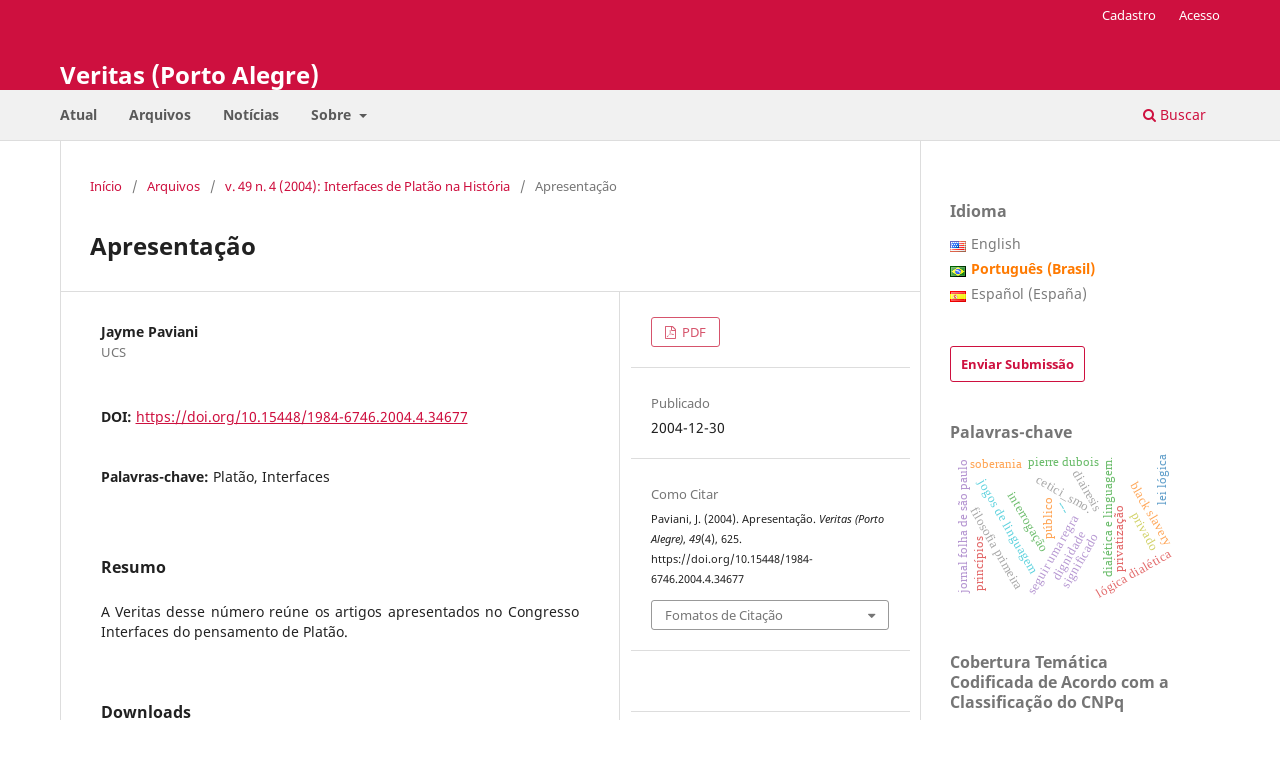

--- FILE ---
content_type: text/html; charset=utf-8
request_url: https://revistaseletronicas.pucrs.br/veritas/article/view/34677
body_size: 9694
content:
<!DOCTYPE html>
<html lang="pt-BR" xml:lang="pt-BR">
<head>
	<meta charset="utf-8">
	<meta name="viewport" content="width=device-width, initial-scale=1.0">
	<title>
		Apresentação
							| Veritas (Porto Alegre)
			</title>

	
<link rel="icon" href="https://revistaseletronicas.pucrs.br/public/journals/21/favicon_pt_BR.png" />
<meta name="generator" content="Open Journal Systems 3.3.0.21" />
<!-- AddThis --><script type="text/javascript" src="//s7.addthis.com/js/300/addthis_widget.js#pubid=ra-5dd6b3fc18a076d2"></script>
<!-- Bootstrap CSS --><link rel="stylesheet" href="https://stackpath.bootstrapcdn.com/bootstrap/4.4.1/css/bootstrap.min.css" integrity="sha384-Vkoo8x4CGsO3+Hhxv8T/Q5PaXtkKtu6ug5TOeNV6gBiFeWPGFN9MuhOf23Q9Ifjh" crossorigin="anonymous">
<!-- Bootstrap JS --><script src="https://code.jquery.com/jquery-3.4.1.slim.min.js" integrity="sha384-J6qa4849blE2+poT4WnyKhv5vZF5SrPo0iEjwBvKU7imGFAV0wwj1yYfoRSJoZ+n" crossorigin="anonymous"></script><script src="https://cdn.jsdelivr.net/npm/popper.js@1.16.0/dist/umd/popper.min.js" integrity="sha384-Q6E9RHvbIyZFJoft+2mJbHaEWldlvI9IOYy5n3zV9zzTtmI3UksdQRVvoxMfooAo" crossorigin="anonymous"></script><script src="https://stackpath.bootstrapcdn.com/bootstrap/4.4.1/js/bootstrap.min.js" integrity="sha384-wfSDF2E50Y2D1uUdj0O3uMBJnjuUD4Ih7YwaYd1iqfktj0Uod8GCExl3Og8ifwB6" crossorigin="anonymous"></script>
<link rel="schema.DC" href="http://purl.org/dc/elements/1.1/" />
<meta name="DC.Creator.PersonalName" content="Jayme Paviani"/>
<meta name="DC.Date.created" scheme="ISO8601" content="2004-12-30"/>
<meta name="DC.Date.dateSubmitted" scheme="ISO8601" content="2019-07-01"/>
<meta name="DC.Date.issued" scheme="ISO8601" content="2004-12-30"/>
<meta name="DC.Date.modified" scheme="ISO8601" content="2019-07-03"/>
<meta name="DC.Description" xml:lang="pt" content="A Veritas desse número reúne os artigos apresentados no Congresso Interfaces do pensamento de Platão."/>
<meta name="DC.Format" scheme="IMT" content="application/pdf"/>
<meta name="DC.Identifier" content="34677"/>
<meta name="DC.Identifier.pageNumber" content="625"/>
<meta name="DC.Identifier.DOI" content="10.15448/1984-6746.2004.4.34677"/>
<meta name="DC.Identifier.URI" content="https://revistaseletronicas.pucrs.br/veritas/article/view/34677"/>
<meta name="DC.Language" scheme="ISO639-1" content="pt"/>
<meta name="DC.Rights" content="Copyright (c) 2019 Veritas (Porto Alegre)"/>
<meta name="DC.Rights" content=""/>
<meta name="DC.Source" content="Veritas (Porto Alegre)"/>
<meta name="DC.Source.ISSN" content="1984-6746"/>
<meta name="DC.Source.Issue" content="4"/>
<meta name="DC.Source.Volume" content="49"/>
<meta name="DC.Source.URI" content="https://revistaseletronicas.pucrs.br/veritas"/>
<meta name="DC.Subject" xml:lang="pt" content="Platão"/>
<meta name="DC.Subject" xml:lang="pt" content="Interfaces"/>
<meta name="DC.Title" content="Apresentação"/>
<meta name="DC.Type" content="Text.Serial.Journal"/>
<meta name="DC.Type.articleType" content="Apresentação"/>
<meta name="gs_meta_revision" content="1.1"/>
<meta name="citation_journal_title" content="Veritas (Porto Alegre)"/>
<meta name="citation_journal_abbrev" content="Veritas"/>
<meta name="citation_issn" content="1984-6746"/> 
<meta name="citation_author" content="Jayme Paviani"/>
<meta name="citation_author_institution" content="UCS"/>
<meta name="citation_title" content="Apresentação"/>
<meta name="citation_language" content="pt"/>
<meta name="citation_date" content="2004/12/30"/>
<meta name="citation_volume" content="49"/>
<meta name="citation_issue" content="4"/>
<meta name="citation_firstpage" content="625"/>
<meta name="citation_lastpage" content="625"/>
<meta name="citation_doi" content="10.15448/1984-6746.2004.4.34677"/>
<meta name="citation_abstract_html_url" content="https://revistaseletronicas.pucrs.br/veritas/article/view/34677"/>
<meta name="citation_keywords" xml:lang="pt" content="Platão"/>
<meta name="citation_keywords" xml:lang="pt" content="Interfaces"/>
<meta name="citation_pdf_url" content="https://revistaseletronicas.pucrs.br/veritas/article/download/34677/18109"/>
<meta name="citation_reference" content="---"/>
<script src="https://code.jquery.com/jquery-3.5.1.slim.min.js" integrity="sha384-DfXdz2htPH0lsSSs5nCTpuj/zy4C+OGpamoFVy38MVBnE+IbbVYUew+OrCXaRkfj" crossorigin="anonymous"></script>
<!-- AddThis --><script type="text/javascript" src="//s7.addthis.com/js/300/addthis_widget.js#pubid=ra-5dd6b3fc18a076d2"></script>

<!-- CSS only -->
<link href="https://cdn.jsdelivr.net/npm/bootstrap@5.0.0-beta3/dist/css/bootstrap.min.css" rel="stylesheet" integrity="sha384-eOJMYsd53ii+scO/bJGFsiCZc+5NDVN2yr8+0RDqr0Ql0h+rP48ckxlpbzKgwra6" crossorigin="anonymous">

<style>
  .current_issue > h2{display:none;}
</style>

<script>
  $( document ).ready(function() {
    $('div.issue').before('<div class="item"><div class="addthis"><div class="addthis_inline_share_toolbox"> </div></div></div>');
    // $('div.abstract').after('');

  });
</script>
	<link rel="stylesheet" href="https://revistaseletronicas.pucrs.br/veritas/$$$call$$$/page/page/css?name=stylesheet" type="text/css" /><link rel="stylesheet" href="https://revistaseletronicas.pucrs.br/veritas/$$$call$$$/page/page/css?name=font" type="text/css" /><link rel="stylesheet" href="https://revistaseletronicas.pucrs.br/lib/pkp/styles/fontawesome/fontawesome.css?v=3.3.0.21" type="text/css" /><link rel="stylesheet" href="https://revistaseletronicas.pucrs.br/plugins/generic/doiInSummary/styles/doi.css?v=3.3.0.21" type="text/css" /><link rel="stylesheet" href="https://revistaseletronicas.pucrs.br/public/journals/21/styleSheet.css?d=2024-08-20+15%3A58%3A08" type="text/css" /><link rel="stylesheet" href="https://revistaseletronicas.pucrs.br/public/site/styleSheet.css?v=3.3.0.21" type="text/css" />
</head>
<body class="pkp_page_article pkp_op_view" dir="ltr">

	<div class="pkp_structure_page">

				<header class="pkp_structure_head" id="headerNavigationContainer" role="banner">
						
 <nav class="cmp_skip_to_content" aria-label="Ir para os links de conteúdo">
	<a href="#pkp_content_main">Ir para o conteúdo principal</a>
	<a href="#siteNav">Ir para o menu de navegação principal</a>
		<a href="#pkp_content_footer">Ir para o rodapé</a>
</nav>

			<div class="pkp_head_wrapper">

				<div class="pkp_site_name_wrapper">
					<button class="pkp_site_nav_toggle">
						<span>Open Menu</span>
					</button>
										<div class="pkp_site_name">
																<a href="						https://revistaseletronicas.pucrs.br/veritas/index
					" class="is_text">Veritas (Porto Alegre)</a>
										</div>
				</div>

				
				<nav class="pkp_site_nav_menu" aria-label="Navegação no Site">
					<a id="siteNav"></a>
					<div class="pkp_navigation_primary_row">
						<div class="pkp_navigation_primary_wrapper">
																				<ul id="navigationPrimary" class="pkp_navigation_primary pkp_nav_list">
								<li class="">
				<a href="https://revistaseletronicas.pucrs.br/veritas/issue/current">
					Atual
				</a>
							</li>
								<li class="">
				<a href="https://revistaseletronicas.pucrs.br/veritas/issue/archive">
					Arquivos
				</a>
							</li>
								<li class="">
				<a href="https://revistaseletronicas.pucrs.br/veritas/announcement">
					Notícias
				</a>
							</li>
								<li class="">
				<a href="https://revistaseletronicas.pucrs.br/veritas/about">
					Sobre
				</a>
									<ul>
																					<li class="">
									<a href="https://revistaseletronicas.pucrs.br/veritas/about">
										Sobre a Revista
									</a>
								</li>
																												<li class="">
									<a href="https://revistaseletronicas.pucrs.br/veritas/about/submissions">
										Submissões
									</a>
								</li>
																												<li class="">
									<a href="https://revistaseletronicas.pucrs.br/veritas/about/editorialTeam">
										Equipe Editorial
									</a>
								</li>
																																									<li class="">
									<a href="https://revistaseletronicas.pucrs.br/veritas/about/contact">
										Contato
									</a>
								</li>
																		</ul>
							</li>
			</ul>

				

																						<div class="pkp_navigation_search_wrapper">
									<a href="https://revistaseletronicas.pucrs.br/veritas/search" class="pkp_search pkp_search_desktop">
										<span class="fa fa-search" aria-hidden="true"></span>
										Buscar
									</a>
								</div>
													</div>
					</div>
					<div class="pkp_navigation_user_wrapper" id="navigationUserWrapper">
							<ul id="navigationUser" class="pkp_navigation_user pkp_nav_list">
								<li class="profile">
				<a href="https://revistaseletronicas.pucrs.br/veritas/user/register">
					Cadastro
				</a>
							</li>
								<li class="profile">
				<a href="https://revistaseletronicas.pucrs.br/veritas/login">
					Acesso
				</a>
							</li>
										</ul>

					</div>
				</nav>
			</div><!-- .pkp_head_wrapper -->
		</header><!-- .pkp_structure_head -->

						<div class="pkp_structure_content has_sidebar">
			<div class="pkp_structure_main" role="main">
				<a id="pkp_content_main"></a>

<div class="page page_article">
			<nav class="cmp_breadcrumbs" role="navigation" aria-label="Você está aqui:">
	<ol>
		<li>
			<a href="https://revistaseletronicas.pucrs.br/veritas/index">
				Início
			</a>
			<span class="separator">/</span>
		</li>
		<li>
			<a href="https://revistaseletronicas.pucrs.br/veritas/issue/archive">
				Arquivos
			</a>
			<span class="separator">/</span>
		</li>
					<li>
				<a href="https://revistaseletronicas.pucrs.br/veritas/issue/view/1317">
					v. 49 n. 4 (2004): Interfaces de Platão na História
				</a>
				<span class="separator">/</span>
			</li>
				<li class="current" aria-current="page">
			<span aria-current="page">
									Apresentação
							</span>
		</li>
	</ol>
</nav>
	
		  	 <article class="obj_article_details">

		
	<h1 class="page_title">
		Apresentação
	</h1>

	
	<div class="row">
		<div class="main_entry">

							<section class="item authors">
					<h2 class="pkp_screen_reader">Autores</h2>
					<ul class="authors">
											<li>
							<span class="name">
								Jayme Paviani
							</span>
															<span class="affiliation">
									UCS
																	</span>
																				</li>
										</ul>
				</section>
			
																												<section class="item doi">
						<h2 class="label">
														DOI:
						</h2>
						<span class="value">
							<a href="https://doi.org/10.15448/1984-6746.2004.4.34677">
								https://doi.org/10.15448/1984-6746.2004.4.34677
							</a>
						</span>
					</section>
							
									<section class="item keywords">
				<h2 class="label">
										Palavras-chave:
				</h2>
				<span class="value">
											Platão, 											Interfaces									</span>
			</section>
			
										<section class="item abstract">
					<h2 class="label">Resumo</h2>
					A Veritas desse número reúne os artigos apresentados no Congresso Interfaces do pensamento de Platão.
				</section>
			
			<div class="item downloads_chart">
	<h3 class="label">
		Downloads
	</h3>
	<div class="value">
		<canvas class="usageStatsGraph" data-object-type="Submission" data-object-id="34677"></canvas>
		<div class="usageStatsUnavailable" data-object-type="Submission" data-object-id="34677">
			Não há dados estatísticos.
		</div>
	</div>
</div>


																			
										<section class="item references">
					<h2 class="label">
						Referências
					</h2>
					<div class="value">
																					<p>--- </p>
																		</div>
				</section>
			
		</div><!-- .main_entry -->

		<div class="entry_details">

						
										<div class="item galleys">
					<h2 class="pkp_screen_reader">
						Downloads
					</h2>
					<ul class="value galleys_links">
													<li>
								
	
							

<a class="obj_galley_link pdf" href="https://revistaseletronicas.pucrs.br/veritas/article/view/34677/18109">

		
	PDF

	</a>
							</li>
											</ul>
				</div>
						
						<div class="item published">
				<section class="sub_item">
					<h2 class="label">
						Publicado
					</h2>
					<div class="value">
																			<span>2004-12-30</span>
																	</div>
				</section>
							</div>
			
										<div class="item citation">
					<section class="sub_item citation_display">
						<h2 class="label">
							Como Citar
						</h2>
						<div class="value">
							<div id="citationOutput" role="region" aria-live="polite">
								<div class="csl-bib-body">
  <div class="csl-entry">Paviani, J. (2004). Apresentação. <i>Veritas (Porto Alegre)</i>, <i>49</i>(4), 625. https://doi.org/10.15448/1984-6746.2004.4.34677</div>
</div>
							</div>
							<div class="citation_formats">
								<button class="cmp_button citation_formats_button" aria-controls="cslCitationFormats" aria-expanded="false" data-csl-dropdown="true">
									Fomatos de Citação
								</button>
								<div id="cslCitationFormats" class="citation_formats_list" aria-hidden="true">
									<ul class="citation_formats_styles">
																					<li>
												<a
													rel="nofollow"
													aria-controls="citationOutput"
													href="https://revistaseletronicas.pucrs.br/veritas/citationstylelanguage/get/acm-sig-proceedings?submissionId=34677&amp;publicationId=29317"
													data-load-citation
													data-json-href="https://revistaseletronicas.pucrs.br/veritas/citationstylelanguage/get/acm-sig-proceedings?submissionId=34677&amp;publicationId=29317&amp;return=json"
												>
													ACM
												</a>
											</li>
																					<li>
												<a
													rel="nofollow"
													aria-controls="citationOutput"
													href="https://revistaseletronicas.pucrs.br/veritas/citationstylelanguage/get/acs-nano?submissionId=34677&amp;publicationId=29317"
													data-load-citation
													data-json-href="https://revistaseletronicas.pucrs.br/veritas/citationstylelanguage/get/acs-nano?submissionId=34677&amp;publicationId=29317&amp;return=json"
												>
													ACS
												</a>
											</li>
																					<li>
												<a
													rel="nofollow"
													aria-controls="citationOutput"
													href="https://revistaseletronicas.pucrs.br/veritas/citationstylelanguage/get/apa?submissionId=34677&amp;publicationId=29317"
													data-load-citation
													data-json-href="https://revistaseletronicas.pucrs.br/veritas/citationstylelanguage/get/apa?submissionId=34677&amp;publicationId=29317&amp;return=json"
												>
													APA
												</a>
											</li>
																					<li>
												<a
													rel="nofollow"
													aria-controls="citationOutput"
													href="https://revistaseletronicas.pucrs.br/veritas/citationstylelanguage/get/associacao-brasileira-de-normas-tecnicas?submissionId=34677&amp;publicationId=29317"
													data-load-citation
													data-json-href="https://revistaseletronicas.pucrs.br/veritas/citationstylelanguage/get/associacao-brasileira-de-normas-tecnicas?submissionId=34677&amp;publicationId=29317&amp;return=json"
												>
													ABNT
												</a>
											</li>
																					<li>
												<a
													rel="nofollow"
													aria-controls="citationOutput"
													href="https://revistaseletronicas.pucrs.br/veritas/citationstylelanguage/get/chicago-author-date?submissionId=34677&amp;publicationId=29317"
													data-load-citation
													data-json-href="https://revistaseletronicas.pucrs.br/veritas/citationstylelanguage/get/chicago-author-date?submissionId=34677&amp;publicationId=29317&amp;return=json"
												>
													Chicago
												</a>
											</li>
																					<li>
												<a
													rel="nofollow"
													aria-controls="citationOutput"
													href="https://revistaseletronicas.pucrs.br/veritas/citationstylelanguage/get/harvard-cite-them-right?submissionId=34677&amp;publicationId=29317"
													data-load-citation
													data-json-href="https://revistaseletronicas.pucrs.br/veritas/citationstylelanguage/get/harvard-cite-them-right?submissionId=34677&amp;publicationId=29317&amp;return=json"
												>
													Harvard
												</a>
											</li>
																					<li>
												<a
													rel="nofollow"
													aria-controls="citationOutput"
													href="https://revistaseletronicas.pucrs.br/veritas/citationstylelanguage/get/ieee?submissionId=34677&amp;publicationId=29317"
													data-load-citation
													data-json-href="https://revistaseletronicas.pucrs.br/veritas/citationstylelanguage/get/ieee?submissionId=34677&amp;publicationId=29317&amp;return=json"
												>
													IEEE
												</a>
											</li>
																					<li>
												<a
													rel="nofollow"
													aria-controls="citationOutput"
													href="https://revistaseletronicas.pucrs.br/veritas/citationstylelanguage/get/modern-language-association?submissionId=34677&amp;publicationId=29317"
													data-load-citation
													data-json-href="https://revistaseletronicas.pucrs.br/veritas/citationstylelanguage/get/modern-language-association?submissionId=34677&amp;publicationId=29317&amp;return=json"
												>
													MLA
												</a>
											</li>
																					<li>
												<a
													rel="nofollow"
													aria-controls="citationOutput"
													href="https://revistaseletronicas.pucrs.br/veritas/citationstylelanguage/get/turabian-fullnote-bibliography?submissionId=34677&amp;publicationId=29317"
													data-load-citation
													data-json-href="https://revistaseletronicas.pucrs.br/veritas/citationstylelanguage/get/turabian-fullnote-bibliography?submissionId=34677&amp;publicationId=29317&amp;return=json"
												>
													Turabian
												</a>
											</li>
																					<li>
												<a
													rel="nofollow"
													aria-controls="citationOutput"
													href="https://revistaseletronicas.pucrs.br/veritas/citationstylelanguage/get/vancouver?submissionId=34677&amp;publicationId=29317"
													data-load-citation
													data-json-href="https://revistaseletronicas.pucrs.br/veritas/citationstylelanguage/get/vancouver?submissionId=34677&amp;publicationId=29317&amp;return=json"
												>
													Vancouver
												</a>
											</li>
																			</ul>
																			<div class="label">
											Baixar Citação
										</div>
										<ul class="citation_formats_styles">
																							<li>
													<a href="https://revistaseletronicas.pucrs.br/veritas/citationstylelanguage/download/ris?submissionId=34677&amp;publicationId=29317">
														<span class="fa fa-download"></span>
														Endnote/Zotero/Mendeley (RIS)
													</a>
												</li>
																							<li>
													<a href="https://revistaseletronicas.pucrs.br/veritas/citationstylelanguage/download/bibtex?submissionId=34677&amp;publicationId=29317">
														<span class="fa fa-download"></span>
														BibTeX
													</a>
												</li>
																					</ul>
																	</div>
							</div>
						</div>
					</section>
				</div>
			
										<div class="item issue">

											<section class="sub_item">
							<h2 class="label">
								Edição
							</h2>
							<div class="value">
								<a class="title" href="https://revistaseletronicas.pucrs.br/veritas/issue/view/1317">
									v. 49 n. 4 (2004): Interfaces de Platão na História
								</a>
							</div>
						</section>
					
											<section class="sub_item">
							<h2 class="label">
								Seção
							</h2>
							<div class="value">
								Apresentação
							</div>
						</section>
					
									</div>
			
															
						
			

		</div><!-- .entry_details -->
	</div><!-- .row -->

</article>

	<div id="articlesBySameAuthorList">
						<h3>Artigos mais lidos pelo mesmo(s) autor(es)</h3>

			<ul>
																													<li>
													Jayme Paviani,
												<a href="https://revistaseletronicas.pucrs.br/veritas/article/view/11135">
							Notas sobre o conceito de Virtude em Platão
						</a>,
						<a href="https://revistaseletronicas.pucrs.br/veritas/issue/view/646">
							Veritas (Porto Alegre): v. 57 n. 3 (2012): Dialética e Teoria Crítica
						</a>
					</li>
																													<li>
													Jayme Paviani,
												<a href="https://revistaseletronicas.pucrs.br/veritas/article/view/34827">
							O TEXTO FILOSÓFICO-LITERÁRIO E O TEXTO LITERÁRIO-FILOSÓFICO
						</a>,
						<a href="https://revistaseletronicas.pucrs.br/veritas/issue/view/1326">
							Veritas (Porto Alegre): v. 48 n. 4 (2003): De Platão a Habermas: temas diversificados
						</a>
					</li>
																													<li>
													Jayme Paviani,
												<a href="https://revistaseletronicas.pucrs.br/veritas/article/view/35914">
							A GÊNESE DA DIALÉTCA EM PLATÃO
						</a>,
						<a href="https://revistaseletronicas.pucrs.br/veritas/issue/view/1368">
							Veritas (Porto Alegre): v. 41 n. 164 (1996): Temas Diversos
						</a>
					</li>
																													<li>
													Jayme Paviani,
												<a href="https://revistaseletronicas.pucrs.br/veritas/article/view/35457">
							IDENTIFICAÇÃO DOS PROCESSOS DIALETICOS EM PLATAO
						</a>,
						<a href="https://revistaseletronicas.pucrs.br/veritas/issue/view/1350">
							Veritas (Porto Alegre): v. 43 n. 4 (1998): Dialética
						</a>
					</li>
																													<li>
													Jayme Paviani,
												<a href="https://revistaseletronicas.pucrs.br/veritas/article/view/35081">
							FUNDAMENTOS DA RACIONALIDADE ESTÉTICA NA ANALÍTICA DO BELO KANTIANA
						</a>,
						<a href="https://revistaseletronicas.pucrs.br/veritas/issue/view/1341">
							Veritas (Porto Alegre): v. 45 n. 4 (2000): Dialética, Ética e Justiça
						</a>
					</li>
																													<li>
													Jayme Paviani,
												<a href="https://revistaseletronicas.pucrs.br/veritas/article/view/34401">
							Arte e educação ético-política e religiosa na república de Platão
						</a>,
						<a href="https://revistaseletronicas.pucrs.br/veritas/issue/view/1320">
							Veritas (Porto Alegre): v. 50 n. 2 (2005): Vontade, dever e ética
						</a>
					</li>
																													<li>
													Jayme Paviani,
												<a href="https://revistaseletronicas.pucrs.br/veritas/article/view/34695">
							A FILOSOFIA EM SEUS EXTREMOS: DE PLATÃO A MERLEAU-PONTY
						</a>,
						<a href="https://revistaseletronicas.pucrs.br/veritas/issue/view/1317">
							Veritas (Porto Alegre): v. 49 n. 4 (2004): Interfaces de Platão na História
						</a>
					</li>
																													<li>
													Jayme Paviani,
												<a href="https://revistaseletronicas.pucrs.br/veritas/article/view/36022">
							DIALÉTICA E LINGUAGEM EM PLATÃO
						</a>,
						<a href="https://revistaseletronicas.pucrs.br/veritas/issue/view/1372">
							Veritas (Porto Alegre): v. 40 n. 160 (1995): Dialética
						</a>
					</li>
																													<li>
													Jayme Paviani,
												<a href="https://revistaseletronicas.pucrs.br/veritas/article/view/35753">
							TÓPICOS PARA UMA LEITURA DE O SOFISTA
						</a>,
						<a href="https://revistaseletronicas.pucrs.br/veritas/issue/view/1363">
							Veritas (Porto Alegre): v. 42 n. 4 (1997): Dialética, Conhecimento e Linguagem
						</a>
					</li>
																													<li>
													Jayme Paviani,
												<a href="https://revistaseletronicas.pucrs.br/veritas/article/view/35059">
							A REFLEXÃO DIALÉTICA E A FÉ PERCEPTIVA EM MERLEAU-PONTY
						</a>,
						<a href="https://revistaseletronicas.pucrs.br/veritas/issue/view/1339">
							Veritas (Porto Alegre): v. 45 n. 2 (2000): Fenomenologia e Hermenêutica
						</a>
					</li>
							</ul>
			<div id="articlesBySameAuthorPages">
				<strong>1</strong>&nbsp;<a href="https://revistaseletronicas.pucrs.br/veritas/article/view/34677?articlesBySameAuthorPage=2#articlesBySameAuthor">2</a>&nbsp;<a href="https://revistaseletronicas.pucrs.br/veritas/article/view/34677?articlesBySameAuthorPage=2#articlesBySameAuthor">&gt;</a>&nbsp;<a href="https://revistaseletronicas.pucrs.br/veritas/article/view/34677?articlesBySameAuthorPage=2#articlesBySameAuthor">&gt;&gt;</a>&nbsp;
			</div>
			</div>


</div><!-- .page -->

	</div><!-- pkp_structure_main -->

									<div class="pkp_structure_sidebar left" role="complementary" aria-label="Barra lateral">
				<link rel="stylesheet" type="text/css" href="/plugins/blocks/bandeiraIdioma/flagToggle.css">

<div class="pkp_block block_language">
	<span class="title">
		Idioma
	</span>

	<div class="content">
		<ul>
							<li class="locale_en_US" lang="en_US">
					<a href="https://revistaseletronicas.pucrs.br/veritas/user/setLocale/en_US?source=%2Fveritas%2Farticle%2Fview%2F34677">
						
												<span class="flagToggle en_US">
						&nbsp;
						</span>

																			English
						
					</a>
				</li>
							<li class="locale_pt_BR current" lang="pt_BR">
					<a href="https://revistaseletronicas.pucrs.br/veritas/user/setLocale/pt_BR?source=%2Fveritas%2Farticle%2Fview%2F34677">
						
												<span class="flagToggle pt_BR">
						&nbsp;
						</span>

																			<strong>Português (Brasil)</strong>
						
						
					</a>
				</li>
							<li class="locale_es_ES" lang="es_ES">
					<a href="https://revistaseletronicas.pucrs.br/veritas/user/setLocale/es_ES?source=%2Fveritas%2Farticle%2Fview%2F34677">
						
												<span class="flagToggle es_ES">
						&nbsp;
						</span>

																			Español (España)
						
					</a>
				</li>
					</ul>
	</div>
</div><!-- .block_language -->
<div class="pkp_block block_make_submission">
	<h2 class="pkp_screen_reader">
		Enviar Submissão
	</h2>

	<div class="content">
		<a class="block_make_submission_link" href="https://revistaseletronicas.pucrs.br/veritas/about/submissions">
			Enviar Submissão
		</a>
	</div>
</div>
<div class="pkp_block block_Keywordcloud">
	<h2 class="title">Palavras-chave</h2>
	<div class="content" id='wordcloud'></div>

	<script>
		function randomColor() {
			var colors = ['#1f77b4', '#ff7f0e', '#2ca02c', '#d62728', '#9467bd', '#8c564b', '#e377c2', '#7f7f7f', '#bcbd22', '#17becf'];
			return colors[Math.floor(Math.random()*colors.length)];
		}

					document.addEventListener("DOMContentLoaded", function() {
				var keywords = [{"text":"---","size":1},{"text":"p\u00fablico","size":1},{"text":"bergson. bachelard. tempo\/mat\u00e9ria. instante. dura\u00e7\u00e3o.","size":1},{"text":"cetici_smo.","size":1},{"text":"seguir uma regra","size":1},{"text":"jogos de linguagem","size":1},{"text":"significado","size":1},{"text":"dial\u00e9tica e linguagem.","size":1},{"text":"dial\u00e9tica e anal\u00edtica","size":1},{"text":"l\u00f3gica dial\u00e9tica","size":1},{"text":"visigodos. teoria pol\u00edtica.","size":1},{"text":"jornal folha de s\u00e3o paulo","size":1},{"text":"privatiza\u00e7\u00e3o","size":1},{"text":"privado","size":1},{"text":"hegel. hist\u00f3ria. liberdade. ato. determinismo.","size":1},{"text":"black slavery","size":1},{"text":"canguilhem. filosofia da sa\u00fade. vital e social. norma.","size":1},{"text":"1984-6746.1996.162.35824","size":1},{"text":"princ\u00edpios de universaliza\u00e7\u00e3o","size":1},{"text":"fundamenta\u00e7\u00e3o \u00faltima","size":1},{"text":"responsabilidade moral","size":1},{"text":"interroga\u00e7\u00e3o predicativa","size":1},{"text":"interroga\u00e7\u00e3o individual","size":1},{"text":"interroga\u00e7\u00e3o enunciativa","size":1},{"text":"interroga\u00e7\u00e3o","size":1},{"text":"lei l\u00f3gica","size":1},{"text":"m\u00e9todo filos\u00f3fico.","size":1},{"text":"diairesis","size":1},{"text":"filosofia primeira","size":1},{"text":"pierre dubois","size":1},{"text":"second scholasticism","size":1},{"text":"pragm\u00e1tica transcendental","size":1},{"text":"era vargas. hist\u00f3ria das ideias. pensamento constitucional. antiliberalismo. constitucionalismo autorit\u00e1rio.","size":1},{"text":"democracias contempor\u00e2neas","size":1},{"text":"verdade. heidegger. tugendhat. falsidade.","size":1},{"text":"neurioci\u00eancia. g\u00eanero. sexo. diferen\u00e7as sexuais.","size":1},{"text":"moralidade comum","size":1},{"text":"dignidade","size":1},{"text":"princ\u00edpios","size":1},{"text":"biodireito","size":1},{"text":"espectralidade","size":1},{"text":"democracia","size":1},{"text":"soberania","size":1},{"text":"antropologia. reflex\u00e3o transcendental sobre o homem. teoria da subjetividade. conceito de filosofia. m\u00e9todo transcendental.","size":1},{"text":"viol\u00eancia. futuro. filosofia. sentido.","size":1},{"text":"cultural argumentation.","size":1},{"text":"commutative justice","size":1},{"text":"culturalist interpretation","size":1},{"text":"just war","size":1},{"text":"natural slavery","size":1}];
				var totalWeight = 0;
				var width = 300;
				var height = 200;
				var transitionDuration = 200;
				var length_keywords = keywords.length;
				var layout = d3.layout.cloud();

				layout.size([width, height])
					.words(keywords)
					.fontSize(function(d)
					{
						return fontSize(+d.size);
					})
					.on('end', draw);

				var svg = d3.select("#wordcloud").append("svg")
					.attr("viewBox", "0 0 " + width + " " + height)
					.attr("width", '100%');

				function update() {
					var words = layout.words();
					fontSize = d3.scaleLinear().range([16, 34]);
					if (words.length) {
						fontSize.domain([+words[words.length - 1].size || 1, +words[0].size]);
					}
				}

				keywords.forEach(function(item,index){totalWeight += item.size;});

				update();

				function draw(words, bounds) {
					var w = layout.size()[0],
						h = layout.size()[1];

					scaling = bounds
						? Math.min(
							w / Math.abs(bounds[1].x - w / 2),
							w / Math.abs(bounds[0].x - w / 2),
							h / Math.abs(bounds[1].y - h / 2),
							h / Math.abs(bounds[0].y - h / 2),
						) / 2
						: 1;

					svg
					.append("g")
					.attr(
						"transform",
						"translate(" + [w >> 1, h >> 1] + ")scale(" + scaling + ")",
					)
					.selectAll("text")
						.data(words)
					.enter().append("text")
						.style("font-size", function(d) { return d.size + "px"; })
						.style("font-family", 'serif')
						.style("fill", randomColor)
						.style('cursor', 'pointer')
						.style('opacity', 0.7)
						.attr('class', 'keyword')
						.attr("text-anchor", "middle")
						.attr("transform", function(d) {
							return "translate(" + [d.x, d.y] + ")rotate(" + d.rotate + ")";
						})
						.text(function(d) { return d.text; })
						.on("click", function(d, i){
							window.location = "https://revistaseletronicas.pucrs.br/veritas/search?query=QUERY_SLUG".replace(/QUERY_SLUG/, encodeURIComponent(''+d.text+''));
						})
						.on("mouseover", function(d, i) {
							d3.select(this).transition()
								.duration(transitionDuration)
								.style('font-size',function(d) { return (d.size + 3) + "px"; })
								.style('opacity', 1);
						})
						.on("mouseout", function(d, i) {
							d3.select(this).transition()
								.duration(transitionDuration)
								.style('font-size',function(d) { return d.size + "px"; })
								.style('opacity', 0.7);
						})
						.on('resize', function() { update() });
				}

				layout.start();

			});
			</script>
</div>
<div class="pkp_block block_custom" id="customblock-caps">
	<h2 class="title pkp_screen_reader">caps</h2>
	<div class="content">
		<div class="livros"><strong><span class="title">Cobertura Temática Codificada de Acordo com a Classificação do CNPq</span></strong></div>
<div class="livros">
<ul>
<ul>
<li class="show"><strong>Área principal:</strong> Filosofia</li>
<li class="show"><strong>Qualis:</strong> A1</li>
<li class="show"><strong>Período:</strong> 2021-2024</li>
</ul>
</ul>
</div>
<div class="livros"><strong><span class="title"> Política de Acesso Livre </span></strong></div>
<div class="livros">
<ul>
<ul>
<li class="show">
<p align="Justify">Este periódico proporciona acesso aberto a todo o seu conteúdo, seguindo o princípio de que tornar gratuito o acesso à pesquisa científica gera um maior intercâmbio global de conhecimento.</p>
</li>
</ul>
</ul>
</div>
<div class="livros"><strong><span class="title">APCs</span></strong></div>
<div class="livros">
<ul>
<ul>
<li class="show">Este periódico não cobra taxas para publicação.</li>
</ul>
</ul>
</div>
	</div>
</div>
<div class="pkp_block block_custom" id="customblock-social-media">
	<h2 class="title pkp_screen_reader">social-media</h2>
	<div class="content">
		<!-- PORTUGUÊS -->
<div class="addthis"><span class="title">Compartilhar</span>
<div class="addthis_inline_share_toolbox">&nbsp;</div>
</div>
	</div>
</div>
<div class="pkp_block block_custom" id="customblock-livros">
	<h2 class="title pkp_screen_reader">livros</h2>
	<div class="content">
		<div class="livros"><span class="title">Sugestão de leitura</span> <a href="https://editora.pucrs.br/livro/1538/" target="_blank" rel="noopener"><img src="https://editora.pucrs.br/download/assets/mkt/banner-periodicos-veritas.png" alt="" width="1080" height="1784"></a></div>
	</div>
</div>
<div class="pkp_block block_custom" id="customblock-apoiamos">
	<h2 class="title pkp_screen_reader">apoiamos</h2>
	<div class="content">
		<div class="apoiamos">
<ul>
<li class="show"><strong>e-ISSN: </strong>1984-6746</li>
<li class="show"><strong>ISSN-L: </strong>0042-3955</li>
</ul>
<img class="mb-4 img-fluid logos" src="https://editora.pucrs.br/edipucrs/assets/periodicos/logos/cope.jpg" alt="COPE - Committee on Publication Ethics"> <img class="mb-4 img-fluid logos" src="https://editora.pucrs.br/edipucrs/assets/periodicos/logos/open-access.jpg" alt="Acesso Aberto" width="2408" height="869"> <img class="mb-4 img-fluid logos" src="https://editora.pucrs.br/edipucrs/assets/periodicos/logos/diadorim.png" alt="Diadorim" width="717" height="279"> <img class="mb-4 img-fluid logos" src="https://editora.pucrs.br/edipucrs/assets/periodicos/logos/turnitin.png" alt="Turnitin" width="2754" height="754"> <img class="mb-4 img-fluid logos" src="https://revistaseletronicas.pucrs.br/public/site/images/eperiodicos/elektronische-zeitschriftenbibliothek-004.png" alt="Elektronische Zeitschriftenbibliothek"> <img class="mb-4 img-fluid logos" src="https://revistaseletronicas.pucrs.br/public/site/images/eperiodicos/google-metrics-004.png" alt="Google Metrics" width="2408" height="869"> <img class="mb-4 img-fluid logos" src="https://revistaseletronicas.pucrs.br/public/site/images/eperiodicos/logo--international-philosophical-bibliography-rpertoire-bibliographique-de-lphilosophie-004.png" alt="Philosophical Bibliography" width="717" height="279"> <img class="mb-4 img-fluid logos" src="https://revistaseletronicas.pucrs.br/public/site/images/eperiodicos/logo-latindex-004.png" alt="Latindex" width="2754" height="754"> <img class="mb-4 img-fluid logos" src="https://revistaseletronicas.pucrs.br/public/site/images/eperiodicos/miar-004.png" alt="Miar"> <img class="mb-4 img-fluid logos" src="https://revistaseletronicas.pucrs.br/public/site/images/eperiodicos/logo-miguilim-004.png" alt="Miguilim" width="2408" height="869"> <img class="mb-4 img-fluid logos" src="https://revistaseletronicas.pucrs.br/public/site/images/eperiodicos/philpapers-004.png" alt="Philpapers" width="717" height="279"> <img class="mb-4 img-fluid logos" src="https://revistaseletronicas.pucrs.br/public/site/images/eperiodicos/logo-rcaap-h-003.png" alt="Rcaap" width="2754" height="754"> <img class="mb-4 img-fluid logos" src="https://revistaseletronicas.pucrs.br/public/site/images/eperiodicos/sherpa-romeo-004.png" alt="Sherpa Romeo"> <img class="mb-4 img-fluid logos" src="https://revistaseletronicas.pucrs.br/public/site/images/eperiodicos/dialnet.png" alt="Dialnet" width="2408" height="869"> <img class="mb-4 img-fluid logos" src="https://revistaseletronicas.pucrs.br/public/site/images/eperiodicos/doaj---directory-of-open-access-journals-004.png" alt="DOAJ" width="717" height="279"> <img class="mb-4 img-fluid logos" src="https://revistaseletronicas.pucrs.br/public/site/images/eperiodicos/erih-plus---european-reference-index-for-humanities-and-social-sciences-004.png" alt="Erih Plus" width="2568" height="703"> <img class="mb-4 img-fluid logos" src="https://revistaseletronicas.pucrs.br/public/site/images/eperiodicos/the-philosophers-index-004.png" alt="Philosophers Index" width="339" height="109">
<div class="apoiamos"><img src="https://revistaseletronicas.pucrs.br/public/site/images/eperiodicos/logao-capes-peridicos-002.jpg" alt="capes-peridico" width="263" height="33"></div>
<div class="apoiamos"><img src="https://revistaseletronicas.pucrs.br/public/site/images/eperiodicos/indexador-clase.jpg" alt="" width="181" height="147"></div>
</div>
	</div>
</div>

			</div><!-- pkp_sidebar.left -->
			</div><!-- pkp_structure_content -->

<div class="pkp_structure_footer_wrapper" role="contentinfo">
	<a id="pkp_content_footer"></a>

	<div class="pkp_structure_footer">

		
		<div class="pkp_brand_footer" role="complementary">
			<a href="https://revistaseletronicas.pucrs.br/veritas/about/aboutThisPublishingSystem">
				<img alt="Mais informações sobre o sistema de publicação, a plataforma e o fluxo de publicação do OJS/PKP." src="https://revistaseletronicas.pucrs.br/templates/images/ojs_brand.png">
			</a>
		</div>
	</div>
</div><!-- pkp_structure_footer_wrapper -->

</div><!-- pkp_structure_page -->

<script src="https://revistaseletronicas.pucrs.br/lib/pkp/lib/vendor/components/jquery/jquery.min.js?v=3.3.0.21" type="text/javascript"></script><script src="https://revistaseletronicas.pucrs.br/lib/pkp/lib/vendor/components/jqueryui/jquery-ui.min.js?v=3.3.0.21" type="text/javascript"></script><script src="https://revistaseletronicas.pucrs.br/plugins/themes/default/js/lib/popper/popper.js?v=3.3.0.21" type="text/javascript"></script><script src="https://revistaseletronicas.pucrs.br/plugins/themes/default/js/lib/bootstrap/util.js?v=3.3.0.21" type="text/javascript"></script><script src="https://revistaseletronicas.pucrs.br/plugins/themes/default/js/lib/bootstrap/dropdown.js?v=3.3.0.21" type="text/javascript"></script><script src="https://revistaseletronicas.pucrs.br/plugins/themes/default/js/main.js?v=3.3.0.21" type="text/javascript"></script><script src="https://revistaseletronicas.pucrs.br/plugins/generic/citationStyleLanguage/js/articleCitation.js?v=3.3.0.21" type="text/javascript"></script><script src="https://d3js.org/d3.v4.js?v=3.3.0.21" type="text/javascript"></script><script src="https://cdn.jsdelivr.net/gh/holtzy/D3-graph-gallery@master/LIB/d3.layout.cloud.js?v=3.3.0.21" type="text/javascript"></script><script type="text/javascript">var pkpUsageStats = pkpUsageStats || {};pkpUsageStats.data = pkpUsageStats.data || {};pkpUsageStats.data.Submission = pkpUsageStats.data.Submission || {};pkpUsageStats.data.Submission[34677] = {"data":{"2019":{"1":0,"2":0,"3":0,"4":0,"5":0,"6":0,"7":17,"8":2,"9":8,"10":2,"11":3,"12":3},"2020":{"1":0,"2":2,"3":10,"4":2,"5":23,"6":9,"7":2,"8":3,"9":2,"10":2,"11":4,"12":2},"2021":{"1":2,"2":0,"3":3,"4":2,"5":2,"6":1,"7":4,"8":3,"9":4,"10":16,"11":9,"12":1},"2022":{"1":7,"2":0,"3":4,"4":1,"5":2,"6":1,"7":0,"8":1,"9":5,"10":0,"11":1,"12":0},"2024":{"1":0,"2":0,"3":0,"4":0,"5":0,"6":0,"7":0,"8":3,"9":3,"10":0,"11":0,"12":1},"2025":{"1":0,"2":0,"3":1,"4":0,"5":3,"6":3,"7":2,"8":3,"9":3,"10":2,"11":11,"12":6},"2026":{"1":4,"2":0,"3":0,"4":0,"5":0,"6":0,"7":0,"8":0,"9":0,"10":0,"11":0,"12":0}},"label":"Todos os downloads","color":"79,181,217","total":210};</script><script src="https://cdnjs.cloudflare.com/ajax/libs/Chart.js/2.0.1/Chart.js?v=3.3.0.21" type="text/javascript"></script><script type="text/javascript">var pkpUsageStats = pkpUsageStats || {};pkpUsageStats.locale = pkpUsageStats.locale || {};pkpUsageStats.locale.months = ["Jan","Fev","Mar","Abr","Mai","Jun","Jul","Ago","Set","Out","Nov","Dez"];pkpUsageStats.config = pkpUsageStats.config || {};pkpUsageStats.config.chartType = "line";</script><script src="https://revistaseletronicas.pucrs.br/plugins/generic/usageStats/js/UsageStatsFrontendHandler.js?v=3.3.0.21" type="text/javascript"></script><script type="text/javascript">
(function (w, d, s, l, i) { w[l] = w[l] || []; var f = d.getElementsByTagName(s)[0],
j = d.createElement(s), dl = l != 'dataLayer' ? '&l=' + l : ''; j.async = true; 
j.src = 'https://www.googletagmanager.com/gtag/js?id=' + i + dl; f.parentNode.insertBefore(j, f); 
function gtag(){dataLayer.push(arguments)}; gtag('js', new Date()); gtag('config', i); })
(window, document, 'script', 'dataLayer', 'UA-105757186-4');
</script>


</body>
</html>
